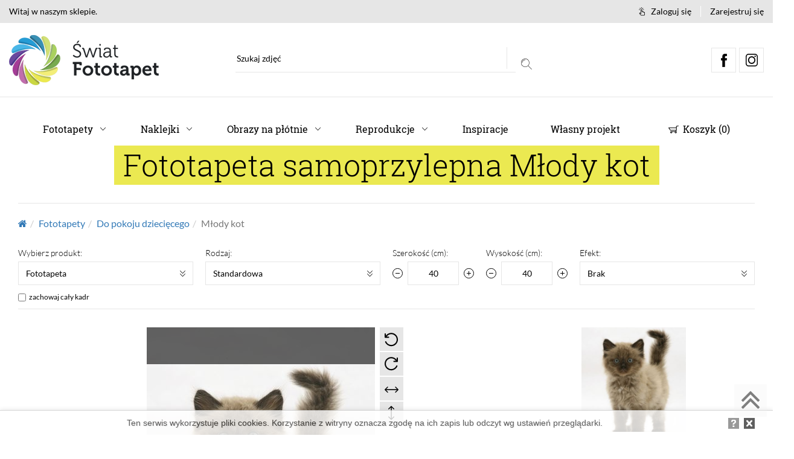

--- FILE ---
content_type: text/css
request_url: https://swiatfototapet.pl/template/user/dist/css/print.min.css
body_size: 111
content:
#content{width:100%}.user-box,.header-box,.menu-box,.content-box-1,.bottom-box,.copyright,.created,.scrollup{display:none}